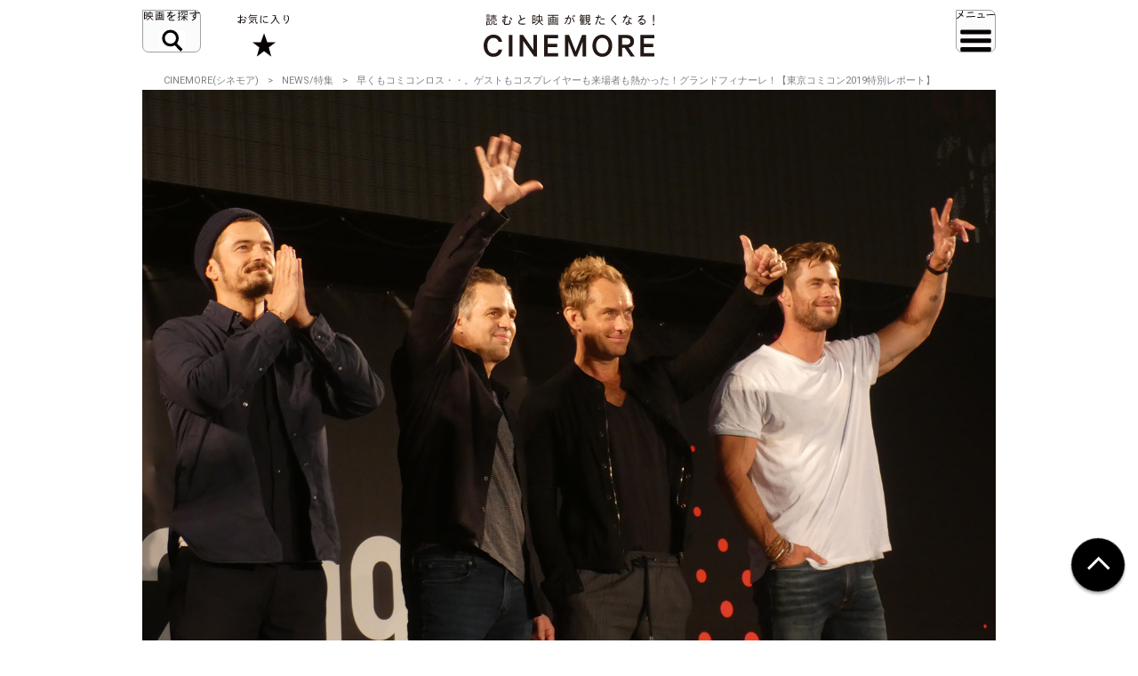

--- FILE ---
content_type: text/html; charset=UTF-8
request_url: https://cinemore.jp/jp/news-feature/1089/article_p1.html
body_size: 11384
content:
<!DOCTYPE html>
<html lang="ja">
<head>
    <!-- Google Tag Manager -->
<script>(function(w,d,s,l,i){w[l]=w[l]||[];w[l].push({'gtm.start':
        new Date().getTime(),event:'gtm.js'});var f=d.getElementsByTagName(s)[0],
    j=d.createElement(s),dl=l!='dataLayer'?'&l='+l:'';j.async=true;j.src=
    'https://www.googletagmanager.com/gtm.js?id='+i+dl;f.parentNode.insertBefore(j,f);
})(window,document,'script','dataLayer','GTM-MJCJJ2H');</script>
<!-- End Google Tag Manager -->

    <meta charset="utf-8">
    <meta name="viewport" content="width=device-width" />
                                                            <title>早くもコミコンロス・・。ゲストもコスプレイヤーも来場者も熱かった！グランドフィナーレ！【東京コミコン2019特別レポート】｜CINEMORE（シネモア）</title>
                <link rel="canonical" href="https://cinemore.jp/jp/news-feature/1089/article_p1.html">
    <meta name="author" content="TAIYO KIKAKU Co., Ltd.">
    <meta name="description" content="今年で4回目を迎えた東京コミコンも、大盛況のうちにその幕を閉じた。筆者は第１回から会場に足を運んでいるが、入場者数もゲストもコスプレイヤーも年々その規模を増しているように強く感じる。特に今年のゲストの豪華さは驚くばかり、まさに「アベンジャーズ級」のゲストたちにファンは歓喜に沸いた。また、今年は『アベンジャーズ/エンドゲーム』『ジョーカー』『スター・ウォーズ/スカイフォーカーの夜明け』が公開され、まさにコミコンイヤーだったことも盛り上がりの一因だ。この大満足の３日間が終わってしまい、コミコンロスになってしまったファンも多いことだろう。このレポートの締めくくりに、豪華ゲストが勢ぞろいしたグランドフィナーレのステージを振り返ってみたい。">
    <meta name="keywords" content="コミコン,映画,おすすめ,オススメ,洋画,邦画,うんちく,CINEMORE,シネモア">
    <meta name="twitter:card" content="summary_large_image">
    <!-- OGP -->
        <meta property="og:title" content="早くもコミコンロス・・。ゲストもコスプレイヤーも来場者も熱かった！グランドフィナーレ！【東京コミコン2019特別レポート】｜CINEMORE（シネモア)">
        <meta property="og:description" content="今年で4回目を迎えた東京コミコンも、大盛況のうちにその幕を閉じた。筆者は第１回から会場に足を運んでいるが、入場者数もゲストもコスプレイヤーも年々その規模を増しているように強く感じる。特に今年のゲストの豪華さは驚くばかり、まさに「アベンジャーズ級」のゲストたちにファンは歓喜に沸いた。また、今年は『アベンジャーズ/エンドゲーム』『ジョーカー』『スター・ウォーズ/スカイフォーカーの夜明け』が公開され、まさにコミコンイヤーだったことも盛り上がりの一因だ。この大満足の３日間が終わってしまい、コミコンロスになってしまったファンも多いことだろう。このレポートの締めくくりに、豪華ゲストが勢ぞろいしたグランドフィナーレのステージを振り返ってみたい。">
    <meta property="og:type" content="website">
    <meta property="og:url" content="https://cinemore.jp/jp/news-feature/1089/article_p1.html">
    <meta property="og:image" content="https://cinemore.jp/images/d42afe6ff9276feb9d002728248df6f820fcb432409f501ffe229f3e5a9c17a6.jpg">
    <meta property="og:image:alt" content="CINEMORE">
    <!-- /OGP -->
    <link rel="icon" href="/assets/img/apple_touch_icon.png">
    <link rel="shortcut icon" href="/assets/img/favicon.ico" />
    <link rel="apple-touch-icon" href="/assets/img/apple_touch_icon.png" />
    <link href="https://fonts.googleapis.com/css?family=Roboto:400,500,700,900" rel="stylesheet">
    <link rel="stylesheet" href="/assets/css/style.css" type="text/css">
    <link rel="stylesheet" href="/assets/css/edit.css" type="text/css">
    <link rel="stylesheet" href="/assets/css/modify.css" type="text/css">
    <script type="text/javascript" src="/assets/js/min/jquery-2.1.3.min.js"></script>
    <script type="text/javascript" src="/assets/js/min/jquery.easing.1.3.js"></script>
    <script type="text/javascript" src="/assets/js/script.js"></script>
    <script type="text/javascript" src="/assets/js/edit.js"></script>
    <script type="text/javascript" src="/assets/js/modify.js"></script>
    
<!-- Facebook Pixel Code -->
<script>
!function(f,b,e,v,n,t,s)
{if(f.fbq)return;n=f.fbq=function(){n.callMethod?
n.callMethod.apply(n,arguments):n.queue.push(arguments)};
if(!f._fbq)f._fbq=n;n.push=n;n.loaded=!0;n.version='2.0';
n.queue=[];t=b.createElement(e);t.async=!0;
t.src=v;s=b.getElementsByTagName(e)[0];
s.parentNode.insertBefore(t,s)}(window,document,'script',
'https://connect.facebook.net/en_US/fbevents.js');
fbq('init', '608416756169945');
fbq('track', 'PageView');
</script>
<noscript>
 <img height="1" width="1" 
src="https://www.facebook.com/tr?id=608416756169945&ev=PageView
&noscript=1"/>
</noscript>
<!-- End Facebook Pixel Code -->

<style type="text/css">
  .m-banner .m-banner-item {
    width: 46%;
  }
  @media screen and (max-width: 648px) {
   .ads_responsive_bottom{
    display:none !important;
   }
  }
  .ads_responsive { height: 125px;  border-top: none;padding-top: 20px;border-bottom: none;}
  @media (max-width: 648px) { .ads_responsive {height: 125px; border-top: 1px solid #e6e6e6;padding-top: 20px;border-bottom: none;} }

</style>

<!-- byplay -->
<script>
 BYPLAY_VAST_URL = "https://h.f1.impact-ad.jp/adv?section_id=8430";
 BYPLAY_STYLE = {"playerBackgroundColor":"black","marginTop":"10px","marginBottom":"10px"};
</script>
<script src="https://cdn.byplay.net/normal-byplay-v2.js" defer></script>

<!-- ads20200630 -->
<script async src="https://securepubads.g.doubleclick.net/tag/js/gpt.js"></script>
<script>
 var ua = navigator.userAgent;
 if (ua.indexOf('iPhone') > 0 || ua.indexOf('iPod') > 0 || (ua.indexOf('Android') > 0) && (ua.indexOf('Mobile') > 0) || ua.indexOf('Windows Phone') > 0) {
  window.googletag = window.googletag || {cmd: []};
  googletag.cmd.push(function() {
   googletag.defineSlot('/21153358,21806158679/87533', [[1, 1], [320, 50], [320, 100], [320, 180], [300, 250], [336, 280], 'fluid'], 'div-gpt-ad-1580199800925-0').addService(googletag.pubads());
   googletag.defineSlot('/21153358,21806158679/87534', [[1, 1], [320, 50], [320, 100], [320, 180], [300, 250], [336, 280], 'fluid'], 'div-gpt-ad-1580199843220-0').addService(googletag.pubads());
   googletag.defineSlot('/21153358,21806158679/96781', [[1, 1], [320, 50], [320, 100], [320, 180], [300, 250], [336, 280], 'fluid'], 'div-gpt-ad-1591852255203-0').addService(googletag.pubads());
   googletag.defineSlot('/21153358,21806158679/88408', [320, 50], 'div-gpt-ad-1581658748797-0').addService(googletag.pubads());
   googletag.pubads().enableSingleRequest();
   googletag.enableServices();
  });

  $(document).ready(function(){
   $('#in_page_ad_pc').remove();
   $('#in_page_recommend_ad_pc').remove();
   $('#index_ad_pc').remove();
   $('#banner_pc').remove();

  });
}else{
  /* PC */
  window.googletag = window.googletag || {cmd: []};
  googletag.cmd.push(function() {
    googletag.defineSlot('/21153358,21806158679/87529', [[1, 1], [300, 250], [336, 280]], 'div-gpt-ad-1580199695290-0').addService(googletag.pubads());
    googletag.defineSlot('/21153358,21806158679/87530', [[1, 1], [300, 250], [336, 280]], 'div-gpt-ad-1580199727757-0').addService(googletag.pubads());
    googletag.defineSlot('/21153358,21806158679/87531', [[1, 1], [300, 250], [336, 280]], 'div-gpt-ad-1580199753731-0').addService(googletag.pubads());
    googletag.defineSlot('/21153358,21806158679/87532', [[1, 1], [300, 250], [336, 280]], 'div-gpt-ad-1580199778115-0').addService(googletag.pubads());
    googletag.defineSlot('/21153358,21806158679/96779', [[1, 1], [300, 250], [336, 280]], 'div-gpt-ad-1591852193976-0').addService(googletag.pubads());
    googletag.defineSlot('/21153358,21806158679/96780', [[1, 1], [300, 250], [336, 280]], 'div-gpt-ad-1591852226170-0').addService(googletag.pubads());
    googletag.pubads().enableSingleRequest();
    googletag.enableServices();
  });
  $(document).ready(function(){
   $('#in_page_ad_sp').remove();
   $('#in_page_recommend_ad_sp').remove();
   $('#index_ad_sp').remove();
   $('#banner_sp').remove();
   $('#wrap-div-gpt-ad-1581658748797-0').remove();

  });
}
</script>
<script>
 $(document).ready(function(){
  $('#tag_search').on('change',function(){
   let val = $(this).val();
   location.href = '/jp/tag/?tag=' + val;
  });
  $('#tag_search_age').on('change',function(){
   let val = $(this).val();
   location.href = '/jp/tag/?tag=' + val;
  });
 });
</script>
</head>
<body>
<!-- Google Tag Manager (noscript) -->
<noscript><iframe src="https://www.googletagmanager.com/ns.html?id=GTM-MJCJJ2H"
                  height="0" width="0" style="display:none;visibility:hidden"></iframe></noscript>
<!-- End Google Tag Manager (noscript) -->
<header id="header" class="header">
    <div class="header_inner">
        <div class="header_id">
            <a href="/jp/">
                <img src="/assets/img/header_id.svg" alt="読むと映画が観たくなる! CINEMORE">
            </a>
        </div>
        <button type="button" class="header_action -search">映画を探す</button>
        <div class="header_nav">
            <div class="header_nav_inner">
                <div class="header_nav_cols -search">
                    <div class="field_search">
                        <div class="field_search_label">キーワードで探す</div>
                        <form class="field_search_input" action="/jp/result/index.html" method="get">
                            <input type="text" name="mtssq" class="field_search_input_val">
                            <input type="submit" class="field_search_input_btn">
                        </form>
                    </div>
                    <div class="field_search">
                        <div class="field_search_label">ジャンルで探す</div>
                        <div class="field_search_select">
                            <select id="tag_search">
                                <option selected>選択してください</option>
                                <option value="アクション">アクション</option>
                                <option value="アート">アート</option>
                                <option value="アドベンチャー">アドベンチャー</option>
                                <option value="アニメ">アニメ</option>
                                <option value="SF">SF</option>
                                <option value="オムニバス">オムニバス</option>
                                <option value="音楽">音楽</option>
                                <option value="キッズ・ファミリー">キッズ・ファミリー</option>
                                <option value="ギャング">ギャング</option>
                                <option value="コメディ">コメディ</option>
                                <option value="サスペンス">サスペンス</option>
                                <option value="実話">実話</option>
                                <option value="スポーツ">スポーツ</option>
                                <option value="スリラー">スリラー</option>
                                <option value="時代劇">時代劇</option>
                                <option value="西部劇">西部劇</option>
                                <option value="青春">青春</option>
                                <option value="戦争">戦争</option>
                                <option value="ドキュメンタリー">ドキュメンタリー</option>
                                <option value="ドラマ">ドラマ</option>
                                <option value="バイオレンス">バイオレンス</option>
                                <option value="パニック">パニック</option>
                                <option value="犯罪">犯罪</option>
                                <option value="ファンタジー">ファンタジー</option>
                                <option value="ホラー">ホラー</option>
                                <option value="ミステリー">ミステリー</option>
                                <option value="ミュージカル">ミュージカル</option>
                                <option value="ヤクザ・任侠">ヤクザ・任侠</option>
                                <option value="歴史">歴史</option>
                                <option value="恋愛">恋愛</option>
                                <option value="洋画">洋画</option>
                                <option value="邦画">邦画</option>
                            </select>
                        </div>
                    </div>
                    <div class="field_search">
                        <div class="field_search_label">年代で探す</div>
                        <div class="field_search_select">
                            <select id="tag_search_age">
                                <option selected>選択してください</option>
                                <option value="2020年代">2020年代</option>
                                <option value="2010年代">2010年代</option>
                                <option value="2000年代">2000年代</option>
                                <option value="1990年代">1990年代</option>
                                <option value="1980年代">1980年代</option>
                                <option value="1970年代">1970年代</option>
                                <option value="1960年代">1960年代</option>
                                <option value="1950年代">1950年代</option>
                                <option value="1940年代">1940年代</option>
                                <option value="1930年代">1930年代</option>
                                <option value="1920年代">1920年代</option>
                                <option value="1910年代">1910年代</option>
                                <option value="1900年代以前">1900年代以前</option>
                            </select>
                        </div>
                    </div>
                    <div class="field_search">
                        <div class="field_search_label">今週のおすすめ</div>
                        <div class="field_search_list">
                            <ul>
                                <li>
                                    <a href="/jp/recommend/latest.php?a=new">新作映画（映画館）</a>
                                </li>
                                <li>
                                    <a href="/jp/recommend/latest.php?a=old">旧作映画（VOD）</a>
                                </li>
                                <li>
                                    <a href="/jp/recommend/">アーカイブ</a>
                                </li>
                            </ul>
                        </div>
                    </div>
                </div>
            </div>
        </div>
        <a href="/jp/favorite/" class="header_action -favorite">お気に入り</a>
        <button type="button" class="header_action -menu">メニュー</button>
        <nav class="header_nav">
            <div class="header_nav_inner">
                <div class="header_nav_cols -menu">
                    <div class="nav_social show-sp">
                        <ul>
                            <li>
                                <a href="https://www.youtube.com/c/CINEMORE-official" target="_blank">
                                    <img src="/assets/img/icon_youtube_fff.svg" width="28" height="28" alt="Youthbe">
                                </a>
                            </li>
                            <li>
                                <a href="https://cinemore.jp/jp/news-feature/3365/article_p1.html" target="_self">
                                    <img src="/assets/img/podcast-icon-color_bw.svg" width="28" height="28" alt="Podcast">
                                </a>
                            </li>
                            <li>
                                <a href="https://cinemore.jp/jp/news-feature/1846/article_p1.html" target="_self">
                                    <img src="/assets/img/icon_mail_fff.svg" width="28" height="28" alt="Mail">
                                </a>
                            </li>
                            <li>
                                <a href="https://www.facebook.com/cinemore.jp/" target="_blank">
                                    <img src="/assets/img/icon_facebook_fff.svg" width="28" height="28" alt="Facebook">
                                </a>
                            </li>
                            <li>
                                <a href="https://x.com/cinemorejp" target="_blank">
                                    <img src="/assets/img/icon_x_fff.svg" width="28" height="28" alt="X">
                                </a>
                            </li>
                            <li>
                                <a href="https://www.instagram.com/cinemore_official/" target="_blank">
                                    <img src="/assets/img/icon_ig_fff.svg" width="28" height="28" alt="Instagram">
                                </a>
                            </li>
                            <li>
                                <a href="https://line.me/R/ti/p/%40561lgjum" target="_blank">
                                    <img src="/assets/img/icon_line_fff.svg" width="28" height="28" alt="Line">
                                </a>
                            </li>
                            <li>
                                <a href="/jp/index.xml" target="_blank">
                                    <img src="/assets/img/icon_rss_fff.svg" width="28" height="28" alt="Rss">
                                </a>
                            </li>
                        </ul>
                    </div>

                    <div class="nav_contents">
                        <ul>
                            <li>
                                <a href="/jp/new/">おすすめ映画レビュー</a>
                            </li>
                            <li>
                                <a href="/jp/favorite/">お気に入り</a>
                            </li>
                            <li>
                                <button type="button" class="nav_contents_btn">インタビュー</button>
                                <ul>
                                    <li>
                                        <a href="/jp/tag/?tag=Director%E2%80%99s%20Interview">監督/スタッフ</a>
                                    </li>
                                    <li>
                                        <a href="/jp/tag/?tag=Actor%E2%80%99s%20Interview">俳優</a>
                                    </li>
                                    <li>
                                        <a href="/jp/tag/?tag=%E3%81%9D%E3%81%AE%E4%BB%96%E3%82%A4%E3%83%B3%E3%82%BF%E3%83%93%E3%83%A5%E3%83%BC">その他</a>
                                    </li>
                                    <li>
                                        <a href="/jp/tag/?tag=Interview">ALL</a>
                                    </li>
                                </ul>
                            </li>
                            <li>
                                <button type="button" class="nav_contents_btn">コラム</button>
                                <ul>
                                    <li>
                                        <a href="/jp/tag/?tag=CINEMONOLOGUE" style="font-size: 80%;">川原瑞丸の<br>CINEMONOLOGUE</a>
                                    </li>
                                    <li>
                                        <a href="/jp/tag/?tag=%E3%81%9D%E3%81%AE%E3%81%A8%E3%81%8D%E6%98%A0%E7%94%BB%E3%81%AF%E8%AA%95%E7%94%9F%E3%81%97%E3%81%9F" style="font-size: 80%;">そのとき映画は誕生した</a>
                                    </li>
                                    <li>
                                        <a href="/jp/tag/?tag=%E6%98%A0%E7%94%BB%E3%81%82%E3%81%8B%E3%81%95%E3%81%9F%E3%81%AA" style="font-size: 80%;">えのきどいちろうの<br>映画あかさたな</a>
                                    </li>
                                </ul>
                            </li>
                            <li>
                                <button type="button" class="nav_contents_btn">映画をつくる</button>
                                <ul>
                                    <li>
                                        <a href="/jp/tag/?tag=CINEMORE%20ACADEMY" style="font-size: 90%;">CINEMORE ACADEMY</a>
                                    </li>
                                </ul>
                            </li>
                        </ul>
                        <ul>
                            <li>
                                <a href="/jp/ranking/">ランキング</a>
                            </li>
                            <li>
                                <a href="/jp/tag/?tag=%E5%85%AC%E9%96%8B">今週公開/放送の映画まとめ</a>
                            </li>
                            <li>
                                <button type="button" class="nav_contents_btn">特集 / PROMOTION</button>
                                <ul>
                                    <li><a href="/jp/tag/?tag=%E7%89%B9%E9%9B%86">特集</a></li>
                                    <li><a href="/jp/tag/?tag=PROMOTION">PROMOTION</a></li>
                                </ul>
                            </li>
                            <li>
                                <button type="button" class="nav_contents_btn">ニュース / お知らせ</button>
                                <ul>
                                    <li><a href="/jp/tag/?tag=NEWS">ニュース</a></li>
                                    <li><a href="/jp/tag/?tag=%E3%81%8A%E7%9F%A5%E3%82%89%E3%81%9B">お知らせ</a></li>
                                </ul>
                            </li>
                            <li>
                                <a href="/jp/about/">CINEMOREとは?</a>
                            </li>
                        </ul>
                    </div>
                    <div class="nav_misc">
                        <ul>
                            <li>
                                <a href="/jp/contact/">お問い合わせ</a>
                            </li>
                            <li>
                                <a href="/jp/use/">利用規約</a>
                            </li>
                            <li>
                                <a href="/jp/ad/">広告掲載 / PR / プレスリリースについて</a>
                            </li>
                            <li>
                                <a href="/jp/privacy/">プライバシーポリシー</a>
                            </li>
                            <li>
                                <a href="/jp/company/">運営会社</a>
                            </li>
                            <li>
                                <a href="/jp/sitemap/">サイトマップ</a>
                            </li>
                        </ul>
                    </div>
                    <div class="nav_social hidden-sp">
                        <ul>
                            <li>
                                <a href="https://www.youtube.com/c/CINEMORE-official" target="_blank">
                                    <img src="/assets/img/icon_youtube_fff.svg" width="28" height="28" alt="Youthbe">
                                </a>
                            </li>
                            <li>
                                <a href="https://cinemore.jp/jp/news-feature/3365/article_p1.html" target="_self">
                                    <img src="/assets/img/podcast-icon-color_bw.svg" width="28" height="28" alt="Podcast">
                                </a>
                            </li>
                            <li>
                                <a href="https://cinemore.jp/jp/news-feature/1846/article_p1.html" target="_blank">
                                    <img src="/assets/img/icon_mail_fff.svg" width="28" height="28" alt="Mail">
                                </a>
                            </li>
                            <li>
                                <a href="https://www.facebook.com/cinemore.jp/" target="_blank">
                                    <img src="/assets/img/icon_facebook_fff.svg" width="28" height="28" alt="Facebook">
                                </a>
                            </li>
                            <li>
                                <a href="https://x.com/cinemorejp" target="_blank">
                                    <img src="/assets/img/icon_x_fff.svg" width="28" height="28" alt="X">
                                </a>
                            </li>
                            <li>
                                <a href="https://www.instagram.com/cinemore_official/" target="_blank">
                                    <img src="/assets/img/icon_ig_fff.svg" width="28" height="28" alt="Instagram">
                                </a>
                            </li>
                            <li>
                                <a href="https://line.me/R/ti/p/%40561lgjum" target="_blank">
                                    <img src="/assets/img/icon_line_fff.svg" width="28" height="28" alt="Line">
                                </a>
                            </li>
                            <li>
                                <a href="/jp/index.xml" target="_blank">
                                    <img src="/assets/img/icon_rss_fff.svg" width="28" height="28" alt="Rss">
                                </a>
                            </li>
                        </ul>
                    </div>
                </div>
            </div>
        </nav>
    </div>
</header>


<div id="contents">
    <div id="content">
                <ol class="m-pagination m-pagination-top">
        <li><a href="/jp/">CINEMORE(シネモア)</a></li>
                    <li><a href="/jp/news-feature/">NEWS/特集</a></li>
        

        <li>早くもコミコンロス・・。ゲストもコスプレイヤーも来場者も熱かった！グランドフィナーレ！【東京コミコン2019特別レポート】</li>
    </ol>
    <article class="m-article">
        <header class="m-article-header">
            <div class="m-article-image">
                                <img src="https://cinemore.jp/images/e7c015e448fbb9d3d77ee247f64897b43fa3da48acbe10bf49233828bd72b9a0.jpg" height="540" width="960" alt="早くもコミコンロス・・。ゲストもコスプレイヤーも来場者も熱かった！グランドフィナーレ！【東京コミコン2019特別レポート】">
                                <p class="m-article-copyright"></p>
                <h1 class="m-article-ttl"><span>早くもコミコンロス・・。ゲストもコスプレイヤーも来場者も熱かった！グランドフィナーレ！【東京コミコン2019特別レポート】</span></h1>
                                <div class="m-article-pagination">
                <p>PAGES</p><ul><li><span>1</span></li><li><a href="article_p2.html">2</a></li></ul>
                </div>
                                <div class="m-article-favorite">
                    <div class="article-btn -right">
                        <button type="button" class="btn-favorite" data-article-id="1089">
                            <span class="btn-favorite-text">お気に入りに保存</span>
                        </button>
                    </div>
                </div>
            </div>

            <div class="m-article-info">
                <div>
                    <p class="m-article-movie"><a href=""></a></p>
                    <p><span class="m-article-date">2019.11.25</span><span class="m-article-author"><a href="/jp/writer/CINEMORE編集部">CINEMORE編集部</a></span></p>
                                            <ul class="m-article-tags">
                                                                                                <li><a href="https://cinemore.jp/jp/tag/?tag=東京コミコン">東京コミコン</a></li>                                                                                                                                <li><a href="https://cinemore.jp/jp/tag/?tag=コミコン">コミコン</a></li>                                                                                                                                <li><a href="https://cinemore.jp/jp/tag/?tag=レポート">レポート</a></li>                                                                                                                                <li><a href="https://cinemore.jp/jp/tag/?tag=アメコミ">アメコミ</a></li>                                                                                    </ul>
                    
                </div>
            </div>
        </header>
        <a id="content_body"></a>
        <ul class="m-share"><!--
      --><li class="m-share-fb">
                <a href="http://www.facebook.com/sharer.php?u=https://cinemore.jp/jp/news-feature/1089/article_p1.html" target="_blank">
                    <img src="/assets/img/share_fb_w.svg" height="17" alt="Facebook">
                </a>
            </li><!--
      --><li class="m-share-x">
                <a href="http://twitter.com/share?url=https://cinemore.jp/jp/news-feature/1089/article_p1.html&text=早くもコミコンロス・・。ゲストもコスプレイヤーも来場者も熱かった！グランドフィナーレ！【東京コミコン2019特別レポート】｜CINEMORE（シネモア)" target="_blank">
                    <img src="/assets/img/share_x_w.svg" height="17" alt="Twitter">
                </a>
            </li><!--
      --><li class="m-share-line">
                <a href="http://line.naver.jp/R/msg/text/?早くもコミコンロス・・。ゲストもコスプレイヤーも来場者も熱かった！グランドフィナーレ！【東京コミコン2019特別レポート】｜CINEMORE（シネモア)https://cinemore.jp/jp/news-feature/1089/article_p1.html">
                    <img src="/assets/img/share_line_w.svg" height="17" alt="LINE">
                </a>
            </li><!--
      --><li class="m-share-hatena">
                <a href="http://b.hatena.ne.jp/entry/https://cinemore.jp/jp/news-feature/1089/article_p1.html" target="_blank">
                    <img src="/assets/img/share_b_w.svg" height="17" alt="はてなブックマーク">
                </a>
            </li><!--
    --></ul>

        <div class="m-article-entry">


            <div class="m-entry">
                                    <p><br></p><p>　今年で4回目を迎えた東京コミコンも、大盛況のうちにその幕を閉じた。筆者は第１回から会場に足を運んでいるが、入場者数もゲストもコスプレイヤーも年々その規模を増しているように強く感じる。特に今年のゲストの豪華さは驚くばかり、まさに「アベンジャーズ級」のゲストたちにファンは歓喜に沸いた。また、今年は『アベンジャーズ/エンドゲーム』『ジョーカー』『スター・ウォーズ/スカイフォーカーの夜明け』が公開され、まさにコミコンイヤーだったことも盛り上がりの一因だ。この大満足の３日間が終わってしまい、コミコンロスになってしまったファンも多いことだろう。このレポートの締めくくりに、豪華ゲストが勢ぞろいしたグランドフィナーレのステージを振り返ってみたい。</p><p><br></p><p><img src="https://cinemore.jp/images/32432c761b3db5834a5b50b8ffb68319b2da6d47314ef9b9f63dcb4fb718c04d.jpg" style="width: 943.021px;"><br></p><p>ソーに続いてハルクもやって来た！</p><p><br></p><p><img src="https://cinemore.jp/images/26f5751aaea573930542f927d9f9f2471327262756dc650408436d7eadb4c722.jpg" style="width: 943.021px;"><br></p><p>まさにコミコン！『ロード・オブ・ザ・リング』に『パイレーツ・オブ・カリビアン』のオーランド・ブルーム</p><p>&nbsp;</p><p><img src="https://cinemore.jp/images/91b8978179d53b5d3892daf17830a5813c96ffa077806a441aa99393ec48821e.jpg" style="width: 943.021px;"><br></p><p>『シャザム！』がめちゃめちゃ面白かったから、ザッカリー・リーヴァイが来てくれたのは本当に嬉しい！</p><p><br></p><p><img src="https://cinemore.jp/images/f5221a9ca4fbbad91160687b102dd98d9aa7cbf3ef18bb2a529e5f6caabbe247.jpg" style="width: 943.021px;"><br></p><p>クリス・ヘムズワース、生きてて本物を見るとは思わなかった・・。</p><p><br></p><p><img src="https://cinemore.jp/images/66f01760980fcc0167cf96a31e05262a4086a4d52b934ec587c8da45a8204866.jpg" style="width: 943.021px;"><br></p><p>会場のみんなとも撮影しました！</p><p><br></p><p><img src="https://cinemore.jp/images/376306f9957e0abbef1d1407216cd175748b9b030798ef7e9b0aa4c2a09016ed.jpg" style="width: 943.021px;"><br></p><p>ファンと握手してくれるオーランド・ブルーム！ジェントルマン！</p><p><br></p><p><img src="https://cinemore.jp/images/5667fc3cd3a4e0da908e4878728b69279a65db000d68ad6032bb24d76357d509.jpg" style="width: 943.021px;"><br></p><p>『アベンジャーズ』『ロード・オブ・ザ・リング』『ファンタスティック・ビースト』『スター・ウォーズ』『ハリー・ポッター』『シャザム！』『マイティ・ソー』『LOST』etc…！</p><p>この方々の出演作品です！しかも主役・準主役級も！すごすぎる・・。</p><p><br></p><p>また来年！ありがとうー！！！</p><p><br></p><p><a href="/jp/news-feature/1089/article_p2.html#ap2_1" class="next"><span>おまけ：コミコン会場ダイジェスト！</span></a><br></p>
                            </div>

            

            <div class="m-article-pagination">
                <p>PAGES</p><ul><li><span>1</span></li><li><a href="article_p2.html">2</a></li></ul>
            </div>


            <div class="m-article-share">
                <div class="m-article-share-txt">
                    <p>この記事をシェア</p>
                </div>
                <div>
                    <ul class="m-share"><!--
            --><li class="m-share-fb m-article-sns-bottom">
                            <a href="http://www.facebook.com/sharer.php?u=https://cinemore.jp/jp/news-feature/1089/article_p1.html" target="_blank">
                                <img src="/assets/img/share_fb_w.svg" height="17" alt="Facebook">
                            </a>
                        </li><!--
            --><li class="m-share-x">
                            <a href="http://twitter.com/share?url=https://cinemore.jp/jp/news-feature/1089/article_p1.html&text=早くもコミコンロス・・。ゲストもコスプレイヤーも来場者も熱かった！グランドフィナーレ！【東京コミコン2019特別レポート】｜CINEMORE（シネモア)" target="_blank">
                                <img src="/assets/img/share_x_w.svg" height="17" alt="Twitter">
                            </a>
                        </li><!--
            --><li class="m-share-line">
                            <a href="http://line.naver.jp/R/msg/text/?早くもコミコンロス・・。ゲストもコスプレイヤーも来場者も熱かった！グランドフィナーレ！【東京コミコン2019特別レポート】｜CINEMORE（シネモア)https://cinemore.jp/jp/news-feature/1089/article_p1.html">
                                <img src="/assets/img/share_line_w.svg" height="17" alt="LINE">
                            </a>
                        </li><!--
            --><li class="m-share-hatena">
                            <a href="http://b.hatena.ne.jp/entry/https://cinemore.jp/jp/news-feature/1089/article_p1.html" target="_blank">
                                <img src="/assets/img/share_b_w.svg" height="17" alt="はてなブックマーク">
                            </a>
                        </li><!--
          --></ul>
                </div>
            </div>
            <div class="footer-sns">
    <div class="footer-sns-inner">
        <div class="footer-sns-follow" style="text-align: center;">
            <p class="" style="font-weight: 700;font-size:1.5em;margin-top:20px;background-color: #fff;margin-left:0;margin-right: 0;"><strong>公式SNSをフォロー</strong></p>
            <ul class="sns-list">
                <li class="footer-sns-youtube"><a href="https://www.youtube.com/c/CINEMORE-official" target="_blank"><img src="/assets/img/icon_youtube.svg" width="28" height="28" alt="Youtube"></a></li>
                <li class="footer-podcast"><a href="https://cinemore.jp/jp/news-feature/3365/article_p1.html" target="_self"><img src="/assets/img/podcast-icon-color.svg" width="28" height="28" alt="Podcast"></a></li>
                <li class="footer-sns-mail"><a href="https://cinemore.jp/jp/news-feature/1846/article_p1.html" target="_blank"><img src="/assets/img/icon_mail.svg" width="28" height="28" alt="Mail"></a></li>
                <li class="footer-sns-fb"><a href="https://www.facebook.com/cinemore.jp/" target="_blank"><img src="/assets/img/icon_facebook.svg" width="36" height="36" alt="Facebook"></a></li>
                <li class="footer-sns-tw"><a href="https://x.com/cinemorejp" target="_blank"><img src="/assets/img/icon_x.svg" width="36" height="36" alt="Twitter"></a></li>
                <li class="footer-sns-instagram"><a href="https://www.instagram.com/cinemore_official/" target="_blank"><img src="/assets/img/icon_ig.png" width="36" height="36" alt="Instagram"></a></li>
                <li class="footer-sns-line"><a href="https://line.me/R/ti/p/%40561lgjum" target="_blank"><img src="/assets/img/icon_line.svg" width="36" height="36" alt="Line"></a></li>
                <li class="footer-sns-rss"><a href="/jp/index.xml" target="_blank"><img src="/assets/img/icon_rss.svg" width="36" height="36" alt="RSS"></a></li>
            </ul>
        </div>
    </div>
</div>
            <div style="min-height:105px;">
                <a href="https://cinemore.jp/jp/news-feature/1846/article_p1.html"><picture>
                        <source media="(min-width: 720px)" srcset="/assets/img/ml-banner-pc.png">
                        <img src="/assets/img/ml-banner-sp.png" alt="メールマガジン登録" style="width: 100%;">
                    </picture></a>
            </div>

        </div><!-- m-article-entry -->
            </article>
        <section class="comments">
                <!-- コメント表示エリア -->
<div id="fastcomments-widget"></div>
<!-- FastComments 読み込み -->
<script src="https://cdn.fastcomments.com/js/embed-v2.min.js"></script>
<!-- threadIdの取得・付与 -->
<script>
    document.addEventListener("DOMContentLoaded", function () {
        const path = window.location.pathname;
        let threadId = null;
        let match;

        // 1. erudition の article ページ
        match = path.match(/\/erudition\/(\d+)\/(article_\d+)(?:_p\d+)?\.html/);
        if (match) {
            threadId = `erudition/${match[1]}/${match[2]}`;
        }

        // 2. erudition の番号のみページ (/erudition/4104/)
        if (!threadId) {
            match = path.match(/\/erudition\/(\d+)\/$/);
            if (match) {
                threadId = `erudition/${match[1]}`;
            }
        }

        // 3. news-feature
        if (!threadId) {
            match = path.match(/\/news-feature\/(\d+)\//);
            if (match) {
                threadId = `news-feature/${match[1]}`;
            }
        }

        const widget = document.getElementById('fastcomments-widget');
        if (widget && typeof FastCommentsUI === 'function') {
            const config = {
                tenantId: "5KqkXUI2xf2",
                url: window.location.href,
                pageTitle: document.title,
                showLiveCommenting: true,
                sso: null
            };

            if (threadId) {
                config.urlId = threadId;
            }

            FastCommentsUI(widget, config);
        }
    });
</script>
    </section>
    
    
            <div class="common_articles"><!-- common articles -->
            <aside class="article-group"><!-- article group -->
                <h2 class="group-ttl expand">あわせて読みたい</h2>
                <div class="article-list ishorizontal">
                                            <article class="item"><div class="item-inner"><!-- item -->
                                <a href="https://cinemore.jp/jp/news-feature/1087/" class="item-img lazyload" data-bg="https://cinemore.jp/images/60d154f9a14a8a8e2f6e4cc145d4d0af8771de3e871d54af7fb12c3a906d4f39.jpg"></a>
                                <div class="item-txt">
                                    <h3 class="item-ttl"><a href="https://cinemore.jp/jp/news-feature/1087/">今年も楽しい！百花繚乱のコスプレイヤーのみなさん！【東京コミコン2019特別レポート】</a></h3>
                                    <div class="article-summary"><time class="date">2019.11.24</time><p class="author"><a href="/jp/writer/CINEMORE編集部">CINEMORE編集部</a></p></div>
                                </div>
                                <!-- item --></div></article>
                                            <article class="item"><div class="item-inner"><!-- item -->
                                <a href="https://cinemore.jp/jp/news-feature/1084/" class="item-img lazyload" data-bg="https://cinemore.jp/images/1129bc83450afad5b8d620b7c8f98bb8764c21f62c4d6e25a382ea86189d60d1.jpg"></a>
                                <div class="item-txt">
                                    <h3 class="item-ttl"><a href="https://cinemore.jp/jp/news-feature/1084/">新登場のプロップも！見て回るだけで大興奮のコミコン展示物レポート！【東京コミコン2019特別レポート】</a></h3>
                                    <div class="article-summary"><time class="date">2019.11.23</time><p class="author"><a href="/jp/writer/CINEMORE編集部">CINEMORE編集部</a></p></div>
                                </div>
                                <!-- item --></div></article>
                                            <article class="item"><div class="item-inner"><!-- item -->
                                <a href="https://cinemore.jp/jp/news-feature/1083/" class="item-img lazyload" data-bg="https://cinemore.jp/images/6548b4c37a1eedee3361c2d1d622298ab60f64682d672d173907ed3ef79c03ea.jpg"></a>
                                <div class="item-txt">
                                    <h3 class="item-ttl"><a href="https://cinemore.jp/jp/news-feature/1083/">クリヘムにザッカリー、ルパート・グリントにジュード・ロウまで！ハリウッドスターがやってきた！！【東京コミコン2019特別レポート】</a></h3>
                                    <div class="article-summary"><time class="date">2019.11.22</time><p class="author"><a href="/jp/writer/CINEMORE編集部">CINEMORE編集部</a></p></div>
                                </div>
                                <!-- item --></div></article>
                                    </div>
                <!--
                <p class="article-more"><a href="#">「あわせて読みたい」をもっと見る</a></p>
                -->
                <!-- /article group --></aside>
        </div>
    


    

    <div class="common_articles"><!-- common articles -->
                        <aside class="article-group"><!-- article group -->
    <h2 class="group-ttl expand">RANKING</h2>
    <div class="article-list ishorizontal isranked">
    <article class="item"><div class="item-inner"><!-- item --><a href="https://cinemore.jp/jp/erudition/4189/article_4190_p1.html" class="item-img lazyload" data-bg="https://cinemore.jp/images/aea8688198044b428c6411fb158a12493c2c4296d230505849b0b6c4b815f3c7.jpg" style="background-color: #e1e1e1;"></a><div class="item-txt"><h3 class="item-ttl"><a href="https://cinemore.jp/jp/erudition/4189/article_4190_p1.html">『ひゃくえむ。』漫画家・魚豊が描く競技哲学を、ロトスコープで描く意義とは</a></h3><div class="article-summary"><time class="date">2025.09.24</time><p class="author"><a href="/jp/writer/小野寺系">小野寺系</a></p></div></div><!-- item --></div></article><article class="item"><div class="item-inner"><!-- item --><a href="https://cinemore.jp/jp/erudition/1292/article_1293_p1.html" class="item-img lazyload" data-bg="https://cinemore.jp/images/ab37c95bbea6e026db84f1e543e3c64415fcf8df5fa73202815da9de738cc19c.jpg" style="background-color: #e1e1e1;"></a><div class="item-txt"><h3 class="item-ttl"><a href="https://cinemore.jp/jp/erudition/1292/article_1293_p1.html">『落下の王国』インタラクティブな製作過程がもたらしたもの</a></h3><div class="article-summary"><time class="date">2020.03.16</time><p class="author"><a href="/jp/writer/牛津厚信">牛津厚信</a></p></div></div><!-- item --></div></article><article class="item"><div class="item-inner"><!-- item --><a href="https://cinemore.jp/jp/news-feature/1389/article_p1.html" class="item-img lazyload" data-bg="https://cinemore.jp/images/39dbf133323b5b7e2e7bed42e0c94680f6b141e099cceddb4330a5cd35daa26e.jpg" style="background-color: #e1e1e1;"></a><div class="item-txt"><h3 class="item-ttl"><a href="https://cinemore.jp/jp/news-feature/1389/article_p1.html">最新！A24のおすすめ映画67選！もはやオスカー常連の気鋭の映画会社</a></h3><div class="article-summary"><time class="date">2025.03.18</time><p class="author"><a href="/jp/writer/SYO">SYO</a></p></div></div><!-- item --></div></article><ins class="adsbygoogle ads_responsive"
                 style="display:block;margin-bottom: 20px;"
                 data-ad-format="fluid"
                 data-ad-layout-key="-hp+b-1p-3p+d6"
                 data-ad-client="ca-pub-2294298464560593"
                 data-ad-slot="5794693525"></ins><script>
                (adsbygoogle = window.adsbygoogle || []).push({});
            </script>    </div>
        <p class="article-more"><a href="/jp/ranking/">「RANKING」をもっと見る</a></p>
        <!-- /article group --></aside>

        
        
        
        
        
                <!-- /common articles --></div>

    <div id="banner_pc">
  <div class="m-banner pdef">
    <div class="m-banner-item">
      <!-- /21153358/96779 -->
      <div id='div-gpt-ad-1591852193976-0'>
        <script>
          googletag.cmd.push(function() { googletag.display('div-gpt-ad-1591852193976-0'); });
        </script>
      </div>
    </div>
    <div class="m-banner-item">
      <!-- /21153358/96780 -->
      <div id='div-gpt-ad-1591852226170-0'>
        <script>
          googletag.cmd.push(function() { googletag.display('div-gpt-ad-1591852226170-0'); });
        </script>
      </div>
    </div>
  </div>
</div>

<div id="banner_sp">
  <div class="m-banner pdef">
    <div class="m-banner-item">
      <!-- /21153358/96781 -->
      <div id='div-gpt-ad-1591852255203-0'>
        <script>
          googletag.cmd.push(function() { googletag.display('div-gpt-ad-1591852255203-0'); });
        </script>
      </div>
    </div>
  </div>
</div>
            <img src="/counter/count.php?id=1089" width="1" height="1" alt="counter">
        <ol class="m-pagination m-pagination-bottom">
        <li><a href="/jp/">CINEMORE(シネモア)</a></li>
                    <li><a href="/jp/news-feature/">NEWS/特集</a></li>
                <li>早くもコミコンロス・・。ゲストもコスプレイヤーも来場者も熱かった！グランドフィナーレ！【東京コミコン2019特別レポート】</li>
    </ol>
    <script>
    jQuery.ajaxSetup({
        type:'GET',
        cache:false,
        dataType:'json',
        timeout:30000,
        error:function(json){
            // error.
        }
    });

    $(document).ready(function(){
        if($('.m-article-info').length){
            list_fav('article');
        }else{
            list_fav();
        }

       $('body').on('click','.btn-favorite',function(e){
           let id = $(this).attr('data-article-id');
           if($(this).hasClass('-active')){
               // delete
               del_fav(id,$(this));
           }else{
               add_fav(id,$(this));
           }
       });

       $('#delete_all_favorite').on('click',function(){
          if(confirm('全てのお気に入りを削除します。この操作は復元できません。よろしいですか？')){
              clear_fav();
              location.reload();
          }
       });
    });


    function add_fav(id,e){
        var param = {'id':id};
        jQuery.ajax({url:'/api/add_fav.php',
            data:param
        }).done(function(json){
            if(json.result === 'success'){
                //alert('Add success! id = ' + json.add_id);
                e.append('<span></span>');
                e.find('span').text('お気に入りを削除');
                e.find('span').removeClass('btn-favorite-enabled');
                e.addClass('-active');

            }else{
                if(json.reason){
                    //alert('Error! Reason:' + json.reason);
                }else{
                    //alert('API Error!');
                }
            }
        }).fail(function(json){
            // fail
        });
    }
    function del_fav(id,e){
        var param = {'id':id};
        jQuery.ajax({url:'/api/del_fav.php',
            data:param
        }).done(function(json){
            if(json.result === 'success'){
                //alert('Del success! id = ' + json.del_id);
                e.removeClass('-active');
                e.find('span').remove();
                e.append('<span class="btn-favorite-text">お気に入りに保存</span>');
            }else{
                if(json.reason){
                    //alert('Error! Reason:' + json.reason);
                }else{
                    //alert('API Error!');
                }
            }
        }).fail(function(json){
            // fail
        });

    }
    function clear_fav(){
        var param = {'clear':'all'};
        jQuery.ajax({url:'/api/clear_fav.php',
            data:param
        }).done(function(json){
            if(json.result === 'success'){
                //alert('Clear success!');
            }else{
                //alert('API Error!');
            }
        }).fail(function(json){
            // fail
        });
    }
    function list_fav(mode){
        var param = {};
        jQuery.ajax({url:'/api/list_fav.php',
            data:param
        }).done(function(json){
            if(json.result === 'success'){
                for(let i = 0; i < json.data.length; i++){
                    if(mode === 'article'){
                            if($('.m-article-favorite').find('.btn-favorite').attr('data-article-id') === json.data[i]){
                                $('.m-article-favorite').find('.btn-favorite').find('.btn-favorite').remove();
                                $('.m-article-favorite').find('.btn-favorite').addClass('-active');
                                $('.m-article-favorite').find('.btn-favorite').append('<span class="btn-favorite-text">お気に入りを削除</span>');
                            }
                    }else{
                        $('.item').each(function(e){
                            if($(this).find('.btn-favorite').attr('data-article-id') === json.data[i]){
                                $(this).find('.btn-favorite').find('.btn-favorite').remove();
                                $(this).find('.btn-favorite').addClass('-active');
                                $(this).find('.btn-favorite').append('<span class="btn-favorite-text">お気に入りを削除</span>');
                            }
                        });

                    }
                }
            }else{
            }
        }).fail(function(json){
            // fail
        });

    }
    function get_fav(element,now,order){
        var param = {'num':20,'start':now,'sort':order};
        jQuery.ajax({url:'/api/get_fav.php',
            data:param
        }).done(function(json){
            if(json.result === 'success'){
                var data = '';
                for(let i = 0 ; i < json.data.length ; i++){
                    data += '<article class="item">';
                    data += ' <div class="item-inner">';
                    data += '  <!-- item -->';
                    data += '<a href="' + json.data[i].link + '" class="item-img lazyloaded" data-bg="' + json.data[i].image + '" style="background-image: url(&quot;' + json.data[i].image + '&quot;);"></a>';
                    data += '                   <div class="item-txt">';
                    data += '<h3 class="item-ttl">';
                    data += ' <a href="' + json.data[i].link + '" class="">' + json.data[i].title + '</a>';
                    data += ' </h3>';
                    data += '<div class="article-summary">';
                    data += ' <time class="date">' + json.data[i].date + '</time>';
                    data += '<p class="author">';
                    data += '<a href="/jp/writer/' + json.data[i].writer + '">' + json.data[i].writer + '</a>';
                    data += '</p>';
                    data += '</div>';
                    data += '<div class="article-btn">';
                    data += ' <button type="button" class="btn-favorite" data-article-id="' + json.data[i].id + '">';
                    data += '<span class="btn-favorite-text">お気に入りに保存</span>';
                    data += '</button>';
                    data += '</div>';
                    data += ' </div><!-- item -->';
                    data += '</div>';
                    data += '</article>';
                }
                $(element).html(data);
            }else{
               // alert('API Error!');
            }
        }).fail(function(json){
            // fail
        });
    }

</script>    </div><!-- #content -->
</div><!-- #container -->
<footer id="footer">
	<a href="#" class="footer-totop js-totop">上に戻る</a>
	<div class="footer-sns">
		<div class="footer-sns-follow">
			<div class="footer-sns-ttl">
				<div class="footer-sns-inner">
					<strong class="footer-sns-ttl-label">FOLLOW US</strong>
					<span class="footer-sns-ttl-text">CINEMOREをフォローして最新情報をチェック</span>
				</div>
			</div>
			<div class="footer-sns-inner">
				<ul class="sns-list">
					<li class="footer-sns-youtube"><a href="https://www.youtube.com/c/CINEMORE-official" target="_blank"><img src="/assets/img/icon_youtube.svg" width="28" height="28" alt="Youtube"></a></li>
					<li class="footer-podcast"><a href="https://cinemore.jp/jp/news-feature/3365/article_p1.html" target="_self"><img src="/assets/img/podcast-icon-color.svg" width="28" height="28" alt="Podcast"></a></li>
					<li class="footer-sns-mail"><a href="https://cinemore.jp/jp/news-feature/1846/article_p1.html" target="_blank"><img src="/assets/img/icon_mail.svg" width="28" height="28" alt="Mail"></a></li>
					<li class="footer-sns-fb"><a href="https://www.facebook.com/cinemore.jp/" target="_blank"><img src="/assets/img/icon_facebook.svg" width="28" height="28" alt="Facebook"></a></li>
					<li class="footer-sns-tw"><a href="https://x.com/cinemorejp" target="_blank"><img src="/assets/img/icon_x.svg" width="28" height="28" alt="X"></a></li>
					<li class="footer-sns-instagram"><a href="https://www.instagram.com/cinemore_official/" target="_blank"><img src="/assets/img/icon_ig.png" width="28" height="28" alt="Instagram"></a></li>
					<li class="footer-sns-line"><a href="https://line.me/R/ti/p/%40561lgjum" target="_blank"><img src="/assets/img/icon_line.svg" width="28" height="28" alt="Line"></a></li>
					<li class="footer-sns-rss"><a href="/jp/index.xml" target="_blank"><img src="/assets/img/icon_rss.svg" width="28" height="28" alt="RSS"></a></li>
				</ul>
			</div>
		</div>
	</div>
	<div class="footer-body">
		<div class="footer-inner">
			<p class="footer-logo"><a href="/jp/"><img src="/assets/img/footer_id.svg" alt="読むと映画が観たくなる! CINEMORE（シネモア）"></a></p>
			<ul class="footer-nav">
				<li><a href="/jp/about/">CINEMOREとは</a></li>
				<li><a href="/jp/contact/">お問い合わせ</a></li>
				<li><a href="/jp/use/">利用規約</a></li>
				<li><a href="/jp/ad/">広告掲載 / PR / プレスリリースについて</a></li>
				<li><a href="/jp/privacy/">プライバシーポリシー</a></li>
				<li><a href="/jp/company/">運営会社</a></li>
				<li><a href="/jp/sitemap/">サイトマップ</a></li>
			</ul>
			<p class="footer-copy m-font-roboto">Copyright © TAIYO KIKAKU Co., Ltd. All Rights Reserved. </p>
		</div>
	</div>
</footer>

</body>
</html>


--- FILE ---
content_type: text/html; charset=utf-8
request_url: https://www.google.com/recaptcha/api2/aframe
body_size: 269
content:
<!DOCTYPE HTML><html><head><meta http-equiv="content-type" content="text/html; charset=UTF-8"></head><body><script nonce="HFHn9Z3Azh4YgX-WUGnR1A">/** Anti-fraud and anti-abuse applications only. See google.com/recaptcha */ try{var clients={'sodar':'https://pagead2.googlesyndication.com/pagead/sodar?'};window.addEventListener("message",function(a){try{if(a.source===window.parent){var b=JSON.parse(a.data);var c=clients[b['id']];if(c){var d=document.createElement('img');d.src=c+b['params']+'&rc='+(localStorage.getItem("rc::a")?sessionStorage.getItem("rc::b"):"");window.document.body.appendChild(d);sessionStorage.setItem("rc::e",parseInt(sessionStorage.getItem("rc::e")||0)+1);localStorage.setItem("rc::h",'1768965131908');}}}catch(b){}});window.parent.postMessage("_grecaptcha_ready", "*");}catch(b){}</script></body></html>

--- FILE ---
content_type: image/svg+xml
request_url: https://cinemore.jp/assets/img/icon_facebook_fff.svg
body_size: 35
content:
<?xml version="1.0" encoding="utf-8"?>
<svg version="1.1" xmlns="http://www.w3.org/2000/svg" xmlns:xlink="http://www.w3.org/1999/xlink" x="0px" y="0px" viewBox="0 0 45 45" style="enable-background:new 0 0 45 45;" xml:space="preserve">
<style type="text/css">
	.st0{fill:#FFFFFF;}
</style>
<path class="st0" d="M22.5,0C10.1,0,0,10.1,0,22.5C0,33.7,8.2,43,19,44.7V29h-5.7v-6.5H19v-5c0-5.6,3.4-8.8,8.5-8.8
	c2.5,0,5,0.4,5,0.4v5.5h-2.8c-2.8,0-3.7,1.7-3.7,3.5v4.2h6.2l-1,6.5H26v15.7c10.8-1.7,19-11,19-22.2C45,10.1,34.9,0,22.5,0z"/>
</svg>


--- FILE ---
content_type: image/svg+xml
request_url: https://cinemore.jp/assets/img/icon_favorite_fff.svg
body_size: -138
content:
<svg xmlns="http://www.w3.org/2000/svg" width="26.39" height="26.39" viewBox="0 0 26.39 26.39"><path d="M425.567,489.751l3.582,10.079h9.614l-7.845,5.92,2.8,10.388-8.155-6.228-8.155,6.232,2.8-10.387-7.843-5.925h9.613Z" transform="translate(-412.372 -489.751)" fill="#ffffff"/></svg>

--- FILE ---
content_type: application/javascript; charset=utf-8
request_url: https://fundingchoicesmessages.google.com/f/AGSKWxU1mwuaQqLogRtAdt2E0YVbqJjKv_DdhNFdn4afoGvSTFDprpqg_IhvY-Qg-0ogSgfQwJZYX1XrIIHX9WMK8oOfPZWaHXvjSFjoxLHLiuB52z8JDSCG8w884LZyIXhMCZM18ftWyDk9M5YcxikCTZs7IsM25tUbp0K04h36jZNCsc067us_PFxS6Hhz/__ad_over_.biz/ad./ad-refresh./bottom728x90._760x90_
body_size: -1290
content:
window['2df50249-5323-4014-8202-6f1b1ec37443'] = true;